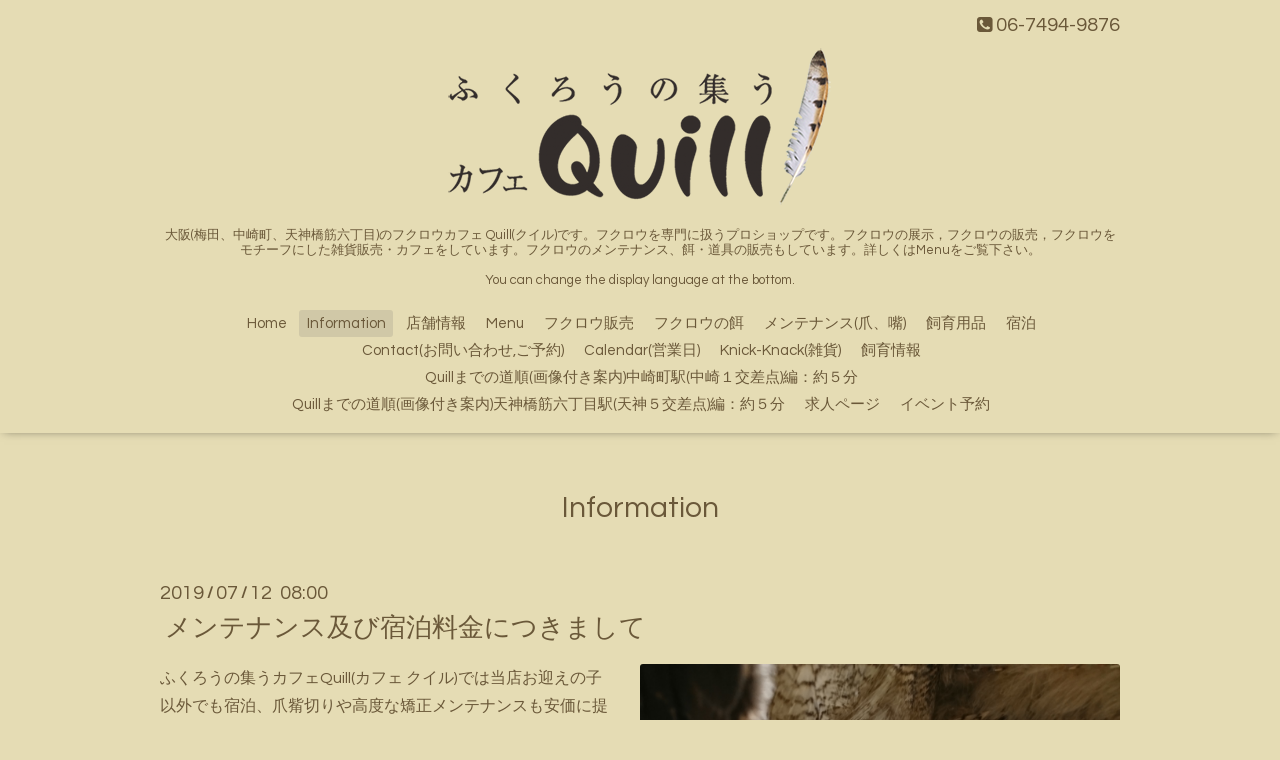

--- FILE ---
content_type: text/html; charset=utf-8
request_url: https://cafe-quill.com/info/2627365
body_size: 4718
content:
<!DOCTYPE html>
<html xmlns="http://www.w3.org/1999/xhtml" xml:lang="ja" lang="ja">
<head>
  <!-- Oneplate: ver.201607070000 -->
  <meta charset="utf-8" />
  <title>メンテナンス及び宿泊料金につきまして - ふくろうの集うカフェ Quill(カフェクイル) フクロウ販売</title>
  <meta name="viewport" content="width=device-width,initial-scale=1.0,minimum-scale=1.0" />

  <meta name="description" content="ふくろうの集うカフェQuill(カフェ クイル)では当店お迎えの子以外でも宿泊、爪觜切りや高度な矯正メンテナンスも安価に提供させて頂いておりましたが昨今、多くの他店..." />
  <meta name="keywords" content="ウズラ,マウス,餌,大阪,中崎町,梅田,フクロウ販売,フクロウ,フクロウカフェ,ふくろうの集うカフェQuill,カフェクイル,クイル,クイール,天神橋筋     " />

  <meta property="og:title" content="メンテナンス及び宿泊料金につきまして" />
  <meta property="og:image" content="https://cdn.goope.jp/29489/190604160127-5cf61747b01d0.jpg" />
  <meta property="og:site_name" content="ふくろうの集うカフェ Quill(カフェクイル) フクロウ販売" />
  <link rel="shortcut icon" href="//cdn.goope.jp/29489/170219005733-58a86eedb7335.ico" />
  <link rel="alternate" type="application/rss+xml" title="ふくろうの集うカフェ Quill(カフェクイル) フクロウ販売 / RSS" href="/feed.rss" />

  <style type="text/css" media="all">
    @import url(//fonts.googleapis.com/css?family=Questrial);
  </style>

  <link href="/style.css?323669-1489556382?20151028" rel="stylesheet" />
  <link href="//maxcdn.bootstrapcdn.com/font-awesome/4.3.0/css/font-awesome.min.css" rel="stylesheet" />
  <link href="/assets/slick/slick.css" rel="stylesheet" />

  <script src="/assets/jquery/jquery-1.9.1.min.js"></script>
  <script src="/assets/colorbox/jquery.colorbox-min.js"></script>
  <script src="/js/tooltip.js"></script>
  <script src="/assets/slick/slick.js"></script>
  <script src="/assets/lineup/jquery-lineup.min.js"></script>
  <script src="/assets/tile/tile.js"></script>
  <script src="/assets/clipsquareimage/jquery.clipsquareimage.js"></script>
  <script src="/js/theme_oneplate/init.js?20151028"></script>

<script>
  (function(i,s,o,g,r,a,m){i['GoogleAnalyticsObject']=r;i[r]=i[r]||function(){
  (i[r].q=i[r].q||[]).push(arguments)},i[r].l=1*new Date();a=s.createElement(o),
  m=s.getElementsByTagName(o)[0];a.async=1;a.src=g;m.parentNode.insertBefore(a,m)
  })(window,document,'script','https://www.google-analytics.com/analytics.js','ga');

  ga('create', 'UA-93759330-1', 'auto');
  ga('send', 'pageview');

</script>

</head>
<body id="info">

  <div class="totop">
    <i class="button fa fa-angle-up"></i>
  </div>

  <div id="container">

    <!-- #header -->
    <div id="header" class="cd-header">
      <div class="inner">

      <div class="element shop_tel" data-shoptel="06-7494-9876">
        <div>
          <i class="fa fa-phone-square"></i>&nbsp;06-7494-9876
        </div>
      </div>

      <h1 class="element logo">
        <a href="https://cafe-quill.com"><img src='//cdn.goope.jp/29489/170219011142n2dc.png' alt='ふくろうの集うカフェ Quill(カフェクイル) フクロウ販売' /></a>
      </h1>

      <div class="element site_description">
        <span>大阪(梅田、中崎町、天神橋筋六丁目)のフクロウカフェ Quill(クイル)です。フクロウを専門に扱うプロショップです。フクロウの展示，フクロウの販売，フクロウをモチーフにした雑貨販売・カフェをしています。フクロウのメンテナンス、餌・道具の販売もしています。詳しくはMenuをご覧下さい。<br />
<br />
You can change the display language at the bottom.</span>
      </div>

      <div class="element navi pc">
        <ul class="navi_list">
          
          <li class="navi_top">
            <a href="/" >Home</a>
          </li>
          
          <li class="navi_info active">
            <a href="/info" >Information</a><ul class="sub_navi">
<li><a href='/info/2026-01'>2026-01（1）</a></li>
<li><a href='/info/2025-11'>2025-11（1）</a></li>
<li><a href='/info/2025-07'>2025-07（3）</a></li>
<li><a href='/info/2025-05'>2025-05（1）</a></li>
<li><a href='/info/2025-03'>2025-03（2）</a></li>
<li><a href='/info/2024-12'>2024-12（1）</a></li>
<li><a href='/info/2024-11'>2024-11（1）</a></li>
<li><a href='/info/2024-10'>2024-10（2）</a></li>
<li><a href='/info/2024-09'>2024-09（1）</a></li>
<li><a href='/info/2024-08'>2024-08（2）</a></li>
<li><a href='/info/2024-05'>2024-05（1）</a></li>
<li><a href='/info/2024-03'>2024-03（1）</a></li>
<li><a href='/info/2024-01'>2024-01（1）</a></li>
<li><a href='/info/2023-12'>2023-12（4）</a></li>
<li><a href='/info/2023-10'>2023-10（1）</a></li>
<li><a href='/info/2023-09'>2023-09（1）</a></li>
<li><a href='/info/2023-07'>2023-07（1）</a></li>
<li><a href='/info/2023-06'>2023-06（2）</a></li>
<li><a href='/info/2023-05'>2023-05（1）</a></li>
<li><a href='/info/2023-04'>2023-04（1）</a></li>
<li><a href='/info/2023-03'>2023-03（1）</a></li>
<li><a href='/info/2023-02'>2023-02（1）</a></li>
<li><a href='/info/2022-11'>2022-11（1）</a></li>
<li><a href='/info/2022-10'>2022-10（2）</a></li>
<li><a href='/info/2022-08'>2022-08（1）</a></li>
<li><a href='/info/2022-07'>2022-07（3）</a></li>
<li><a href='/info/2022-06'>2022-06（2）</a></li>
<li><a href='/info/2022-05'>2022-05（1）</a></li>
<li><a href='/info/2022-04'>2022-04（3）</a></li>
<li><a href='/info/2022-03'>2022-03（2）</a></li>
<li><a href='/info/2022-01'>2022-01（2）</a></li>
<li><a href='/info/2021-12'>2021-12（1）</a></li>
<li><a href='/info/2021-11'>2021-11（1）</a></li>
<li><a href='/info/2021-10'>2021-10（1）</a></li>
<li><a href='/info/2021-08'>2021-08（1）</a></li>
<li><a href='/info/2021-07'>2021-07（1）</a></li>
<li><a href='/info/2021-06'>2021-06（1）</a></li>
<li><a href='/info/2021-05'>2021-05（1）</a></li>
<li><a href='/info/2021-04'>2021-04（2）</a></li>
<li><a href='/info/2021-03'>2021-03（2）</a></li>
<li><a href='/info/2020-11'>2020-11（1）</a></li>
<li><a href='/info/2020-10'>2020-10（2）</a></li>
<li><a href='/info/2020-09'>2020-09（1）</a></li>
<li><a href='/info/2020-08'>2020-08（1）</a></li>
<li><a href='/info/2020-07'>2020-07（3）</a></li>
<li><a href='/info/2020-06'>2020-06（3）</a></li>
<li><a href='/info/2020-05'>2020-05（2）</a></li>
<li><a href='/info/2020-04'>2020-04（1）</a></li>
<li><a href='/info/2020-03'>2020-03（3）</a></li>
<li><a href='/info/2020-02'>2020-02（3）</a></li>
<li><a href='/info/2020-01'>2020-01（1）</a></li>
<li><a href='/info/2019-11'>2019-11（1）</a></li>
<li><a href='/info/2019-10'>2019-10（2）</a></li>
<li><a href='/info/2019-07'>2019-07（3）</a></li>
<li><a href='/info/2019-06'>2019-06（2）</a></li>
<li><a href='/info/2019-05'>2019-05（3）</a></li>
<li><a href='/info/2019-04'>2019-04（4）</a></li>
<li><a href='/info/2019-03'>2019-03（3）</a></li>
<li><a href='/info/2019-02'>2019-02（1）</a></li>
<li><a href='/info/2019-01'>2019-01（3）</a></li>
<li><a href='/info/2018-12'>2018-12（2）</a></li>
<li><a href='/info/2018-11'>2018-11（5）</a></li>
<li><a href='/info/2018-10'>2018-10（1）</a></li>
<li><a href='/info/2018-09'>2018-09（2）</a></li>
<li><a href='/info/2018-07'>2018-07（1）</a></li>
<li><a href='/info/2018-06'>2018-06（3）</a></li>
<li><a href='/info/2018-05'>2018-05（2）</a></li>
<li><a href='/info/2018-04'>2018-04（1）</a></li>
<li><a href='/info/2018-03'>2018-03（1）</a></li>
<li><a href='/info/2018-01'>2018-01（1）</a></li>
<li><a href='/info/2017-12'>2017-12（2）</a></li>
<li><a href='/info/2017-11'>2017-11（2）</a></li>
<li><a href='/info/2017-10'>2017-10（3）</a></li>
<li><a href='/info/2017-09'>2017-09（3）</a></li>
<li><a href='/info/2017-08'>2017-08（3）</a></li>
<li><a href='/info/2017-07'>2017-07（3）</a></li>
<li><a href='/info/2017-06'>2017-06（1）</a></li>
<li><a href='/info/2017-05'>2017-05（3）</a></li>
<li><a href='/info/2017-04'>2017-04（9）</a></li>
<li><a href='/info/2017-03'>2017-03（5）</a></li>
<li><a href='/info/2017-02'>2017-02（26）</a></li>
<li><a href='/info/2017-01'>2017-01（31）</a></li>
<li><a href='/info/2016-12'>2016-12（25）</a></li>
<li><a href='/info/2016-11'>2016-11（24）</a></li>
<li><a href='/info/2016-10'>2016-10（27）</a></li>
<li><a href='/info/2016-09'>2016-09（28）</a></li>
<li><a href='/info/2016-08'>2016-08（29）</a></li>
<li><a href='/info/2016-07'>2016-07（32）</a></li>
<li><a href='/info/2016-06'>2016-06（34）</a></li>
<li><a href='/info/2016-05'>2016-05（31）</a></li>
<li><a href='/info/2016-04'>2016-04（32）</a></li>
<li><a href='/info/2016-03'>2016-03（33）</a></li>
<li><a href='/info/2016-02'>2016-02（35）</a></li>
<li><a href='/info/2016-01'>2016-01（35）</a></li>
<li><a href='/info/2015-12'>2015-12（34）</a></li>
<li><a href='/info/2015-11'>2015-11（32）</a></li>
<li><a href='/info/2015-10'>2015-10（33）</a></li>
<li><a href='/info/2015-09'>2015-09（27）</a></li>
<li><a href='/info/2015-08'>2015-08（1）</a></li>
<li><a href='/info/0000-00'>0000-00（3）</a></li>
</ul>

          </li>
          
          <li class="navi_free free_65435">
            <a href="/free/about" >店舗情報</a>
          </li>
          
          <li class="navi_menu">
            <a href="/menu" >Menu</a>
          </li>
          
          <li class="navi_links links_26292">
            <a href="http://cafe-quill.com/menu/c419576" >フクロウ販売</a>
          </li>
          
          <li class="navi_links links_38877">
            <a href="http://cafe-quill.com/menu/c598679" >フクロウの餌</a>
          </li>
          
          <li class="navi_links links_66289">
            <a href="https://cafe-quill.com/menu/c419634" >メンテナンス(爪、嘴)</a>
          </li>
          
          <li class="navi_links links_26294">
            <a href="http://cafe-quill.com/menu/c421399" >飼育用品</a>
          </li>
          
          <li class="navi_links links_60647">
            <a href="https://cafe-quill.com/menu/477641" >宿泊</a>
          </li>
          
          <li class="navi_contact">
            <a href="/contact" >Contact(お問い合わせ,ご予約)</a>
          </li>
          
          <li class="navi_calendar">
            <a href="/calendar" >Calendar(営業日)</a>
          </li>
          
          <li class="navi_links links_26345">
            <a href="http://cafe-quill.com/menu/c426767" >Knick-Knack(雑貨)</a>
          </li>
          
          <li class="navi_links links_18420">
            <a href="http://cafe-quill.jugem.jp" target="_blank">飼育情報</a>
          </li>
          
          <li class="navi_free free_98103">
            <a href="/free/michi1" >     Quillまでの道順(画像付き案内)中崎町駅(中崎１交差点)編：約５分</a>
          </li>
          
          <li class="navi_free free_98106">
            <a href="/free/michi2" >Quillまでの道順(画像付き案内)天神橋筋六丁目駅(天神５交差点)編：約５分</a>
          </li>
          
          <li class="navi_recruit">
            <a href="/recruit" >求人ページ</a>
          </li>
          
          <li class="navi_event_reservation">
            <a href="/reservation/event/" >イベント予約</a>
          </li>
          
        </ul>
      </div>
      <!-- /#navi -->

      </div>
      <!-- /.inner -->

      <div class="navi mobile"></div>

      <div id="button_navi">
        <div class="navi_trigger cd-primary-nav-trigger">
          <i class="fa fa-navicon"></i>
        </div>
      </div>

    </div>
    <!-- /#header -->

    <div id="content">

<!-- CONTENT ----------------------------------------------------------------------- -->






<!----------------------------------------------
ページ：インフォメーション
---------------------------------------------->
<div class="inner">

  <h2 class="page_title">
    <span>Information</span>
  </h2>

  <!-- .autopagerize_page_element -->
  <div class="autopagerize_page_element">

    
    <!-- .article -->
    <div class="article">

      <div class="date">
        2019<span> / </span>07<span> / </span>12&nbsp;&nbsp;08:00
      </div>

      <div class="body">
        <h3 class="article_title">
          <a href="/info/2627365">メンテナンス及び宿泊料金につきまして</a>
        </h3>

        <div class="photo">
          <img src='//cdn.goope.jp/29489/190604160127-5cf61747b01d0.jpg' alt='DSC_0263_1.JPG'/>
        </div>

        <div class="textfield">
          <p>ふくろうの集うカフェQuill(カフェ クイル)では当店お迎えの子以外でも宿泊、爪觜切りや高度な矯正メンテナンスも安価に提供させて頂いておりましたが昨今、多くの他店お迎えの子のコーピングを含めたメンテナンスが増え、対応時間の延長や道具の拡充が必要となって来ました。また、宿泊についても同様の状況です。この為、他店様お迎えの子のメンテナンス及び宿泊料金を改定致しますので、menu、店頭でご確認下さい。</p>
<p>なお、当店お迎えのフクロウはメンテナンス無料、宿泊一律&yen;1,000で提供させていただいております。当店でお迎えいただくとかなりお得にさせて頂いています。</p>
<p>当店のメンテナンスは施術する部屋を都度、種に合った室温にし、医療系の情報や豊富な経験から健康状態などを飼い主さんにお伝えして必要時は応急処置もさせていただいております。安心してお任せください。</p>
        </div>
      </div>

    </div>
    <!-- /.article -->
    

  </div>
  <!-- /.autopagerize_page_element -->

</div>
<!-- /.inner -->




























<!-- CONTENT ----------------------------------------------------------------------- -->

    </div>
    <!-- /#content -->


    


    <div class="gadgets">
      <div class="inner">
      </div>
    </div>

    <div class="sidebar">
      <div class="inner">

        <div class="block today_area">
          <h3>Schedule</h3>
          <dl>
            <dt class="today_title">
              2026.01.20 Tuesday
            </dt>
            
            <dd class="today_schedule">
              <div class="today_schedule_title">
                <a href="/calendar/6569603"> 営業 14:00～18:00</a>
              </div>
            </dd>
            
          </dl>
        </div>

        <div class="block counter_area">
          <h3>Counter</h3>
          <div>Today: <span class="num">85</span></div>
          <div>Yesterday: <span class="num">658</span></div>
          <div>Total: <span class="num">2881718</span></div>
        </div>

        <div class="block qr_area">
          <h3>Mobile</h3>
          <img src="//r.goope.jp/qr/cafe-quill"width="100" height="100" />
        </div>

      </div>
    </div>

    <div class="social">
      <div class="inner"><div id="navi_parts">
<div class="navi_parts_detail">
<a href="http://facebook.com/profile.php?id=121515901524898&amp;refid=17" target="_blank"><img src="//cdn.goope.jp/29489/150828163629-55e00f7d5d7d2.png" alt="Facebookページ" /></a>
</div>
<div class="navi_parts_detail">
<a href="http://twitter.com/caffequill" target="_blank"><img src="//cdn.goope.jp/29489/150828163741-55e00fc54bfd6.png" alt="Twitterページヘ" /></a>
</div>
<div class="navi_parts_detail">
<a href="http://cafe-quill.com/contact"><img src="//cdn.goope.jp/29489/150828163914-55e010229119c.png" alt="お問い合わせ" /></a>
</div>
<div class="navi_parts_detail">
<div id="google_translate_element"></div><script type="text/javascript">function googleTranslateElementInit() {new google.translate.TranslateElement({pageLanguage: 'ja', includedLanguages: 'en,es,fr,it,ja,ko,zh-CN,zh-TW', layout: google.translate.TranslateElement.InlineLayout.SIMPLE}, 'google_translate_element');}</script><script type="text/javascript" src="//translate.google.com/translate_a/element.js?cb=googleTranslateElementInit"></script>
</div>
</div>
</div>
    </div>

    <div id="footer">
        <div class="inner">

          <div class="social_icons">
            
            <a href="https://twitter.com/CaffeQuill" target="_blank">
              <span class="icon-twitter"></span>
            </a>
            

            

            
            <a href="https://www.instagram.com/fukurounotudou_quill/" target="_blank">
              <span class="icon-instagram"></span>
            </a>
            
          </div>

          <div class="shop_name">
            <a href="https://cafe-quill.com">ふくろうの集うカフェ Quill(クイル)</a>
          </div>

          <div class="copyright">
            &copy;2026 <a href="https://cafe-quill.com">ふくろうの集うカフェ Quill(クイル)</a>. All Rights Reserved.
          </div>

          <div>
            <div class="powered">
              Powered by <a class="link_color_02" href="https://goope.jp/">グーペ</a> /
              <a class="link_color_02" href="https://admin.goope.jp/">Admin</a>
            </div>

            <div class="shop_rss">
              <span>/ </span><a href="/feed.rss">RSS</a>
            </div>
          </div>

        </div>
    </div>

  </div>
  <!-- /#container -->
</body>
</html>
